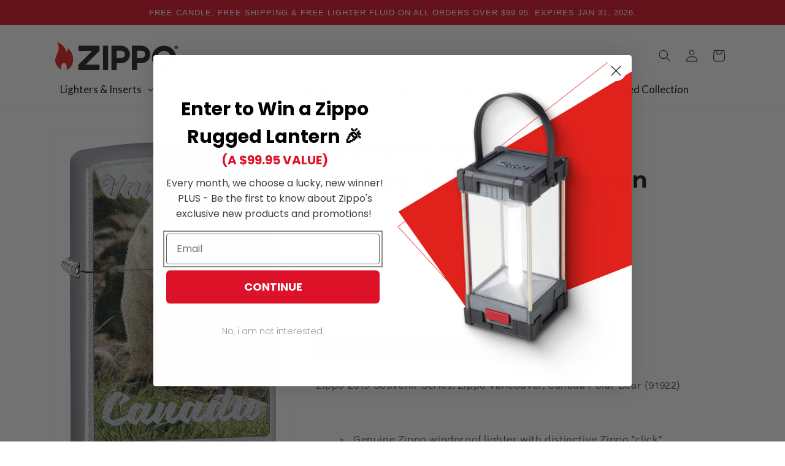

--- FILE ---
content_type: text/javascript; charset=utf-8
request_url: https://zippo.ca/products/zippo-vancouvercan-polar-bear-91922.js
body_size: 677
content:
{"id":4996437147779,"title":"Souvenir Vancouver, Canada Polar Bear Design","handle":"zippo-vancouvercan-polar-bear-91922","description":"\u003cp\u003eZippo 2019 Souvenir Series: Zippo Vancouver, Canada Polar Bear (91922) \u003cbr\u003e\u003c\/p\u003e\n\u003cbr\u003e\n\u003cul\u003e\n\u003cul\u003e\n\u003cli\u003eGenuine Zippo windproof lighter with distinctive Zippo \"click\"\u003c\/li\u003e\n\u003c\/ul\u003e\n\u003c\/ul\u003e\n\u003cbr\u003e\n\u003cul\u003e\n\u003cul\u003e\n\u003cli\u003eAll metal construction; windproof design works virtually anywhere\u003c\/li\u003e\n\u003c\/ul\u003e\n\u003c\/ul\u003e\n\u003cbr\u003e\n\u003cul\u003e\n\u003cul\u003e\n\u003cli\u003eRefillable for a lifetime of use; for optimum performance, we recommend genuine Zippo premium fluid, flints, and wicks\u003c\/li\u003e\n\u003c\/ul\u003e\n\u003c\/ul\u003e\n\u003cbr\u003e\n\u003cul\u003e\n\u003cul\u003e\n\u003cli\u003eMade in USA; Lifetime guarantee that \"it works or we fix it free™\"\u003c\/li\u003e\n\u003c\/ul\u003e\n\u003c\/ul\u003e\n\u003cbr\u003e\n\u003cul\u003e\n\u003cli\u003eFuel: Zippo premium lighter fluid (sold separately)\u003c\/li\u003e\n\u003c\/ul\u003e\n\u003cp\u003e \u003c\/p\u003e\n\u003cp\u003eModel Number: 91922\u003c\/p\u003e\n\u003cbr\u003e","published_at":"2020-05-11T19:57:37-04:00","created_at":"2020-05-11T19:25:48-04:00","vendor":"Hydes Distribution","type":":1:2:40:94:","tags":["import_2020_05_11_224929","Outdoor Lighters","Souvenir","Zippo 2019","Zippo Lighters"],"price":4496,"price_min":4496,"price_max":4496,"available":true,"price_varies":false,"compare_at_price":null,"compare_at_price_min":0,"compare_at_price_max":0,"compare_at_price_varies":false,"variants":[{"id":33675128373379,"title":"Default Title","option1":"Default Title","option2":null,"option3":null,"sku":"19169310193","requires_shipping":true,"taxable":true,"featured_image":null,"available":true,"name":"Souvenir Vancouver, Canada Polar Bear Design","public_title":null,"options":["Default Title"],"price":4496,"weight":0,"compare_at_price":null,"inventory_management":"shopify","barcode":"","requires_selling_plan":false,"selling_plan_allocations":[]}],"images":["\/\/cdn.shopify.com\/s\/files\/1\/0387\/5825\/2675\/products\/CI408603_Z-CP-Lighter_205_MAIN.jpg?v=1627063219","\/\/cdn.shopify.com\/s\/files\/1\/0387\/5825\/2675\/products\/CI408603_Z-CP-Lighter_205_PT01.jpg?v=1627063219","\/\/cdn.shopify.com\/s\/files\/1\/0387\/5825\/2675\/products\/CI408603_Z-CP-Lighter_205_PT02.jpg?v=1627063219","\/\/cdn.shopify.com\/s\/files\/1\/0387\/5825\/2675\/products\/CI408603_Z-CP-Lighter_205_PT03.jpg?v=1627063219","\/\/cdn.shopify.com\/s\/files\/1\/0387\/5825\/2675\/products\/CI408603_Z-CP-Lighter_205_PT04.jpg?v=1627063219","\/\/cdn.shopify.com\/s\/files\/1\/0387\/5825\/2675\/products\/CI408603_Z-CP-Lighter_205_PT05.jpg?v=1627063219"],"featured_image":"\/\/cdn.shopify.com\/s\/files\/1\/0387\/5825\/2675\/products\/CI408603_Z-CP-Lighter_205_MAIN.jpg?v=1627063219","options":[{"name":"Title","position":1,"values":["Default Title"]}],"url":"\/products\/zippo-vancouvercan-polar-bear-91922","media":[{"alt":"Souvenir Vancouver, Canada Polar Bear Design freeshipping - Zippo.ca","id":8527253864579,"position":1,"preview_image":{"aspect_ratio":0.705,"height":1000,"width":705,"src":"https:\/\/cdn.shopify.com\/s\/files\/1\/0387\/5825\/2675\/products\/CI408603_Z-CP-Lighter_205_MAIN.jpg?v=1627063219"},"aspect_ratio":0.705,"height":1000,"media_type":"image","src":"https:\/\/cdn.shopify.com\/s\/files\/1\/0387\/5825\/2675\/products\/CI408603_Z-CP-Lighter_205_MAIN.jpg?v=1627063219","width":705},{"alt":"Souvenir Vancouver, Canada Polar Bear Design freeshipping - Zippo.ca","id":8527253897347,"position":2,"preview_image":{"aspect_ratio":0.705,"height":1000,"width":705,"src":"https:\/\/cdn.shopify.com\/s\/files\/1\/0387\/5825\/2675\/products\/CI408603_Z-CP-Lighter_205_PT01.jpg?v=1627063219"},"aspect_ratio":0.705,"height":1000,"media_type":"image","src":"https:\/\/cdn.shopify.com\/s\/files\/1\/0387\/5825\/2675\/products\/CI408603_Z-CP-Lighter_205_PT01.jpg?v=1627063219","width":705},{"alt":"Souvenir Vancouver, Canada Polar Bear Design freeshipping - Zippo.ca","id":8527253930115,"position":3,"preview_image":{"aspect_ratio":0.862,"height":1000,"width":862,"src":"https:\/\/cdn.shopify.com\/s\/files\/1\/0387\/5825\/2675\/products\/CI408603_Z-CP-Lighter_205_PT02.jpg?v=1627063219"},"aspect_ratio":0.862,"height":1000,"media_type":"image","src":"https:\/\/cdn.shopify.com\/s\/files\/1\/0387\/5825\/2675\/products\/CI408603_Z-CP-Lighter_205_PT02.jpg?v=1627063219","width":862},{"alt":"Souvenir Vancouver, Canada Polar Bear Design freeshipping - Zippo.ca","id":8527253962883,"position":4,"preview_image":{"aspect_ratio":0.862,"height":1000,"width":862,"src":"https:\/\/cdn.shopify.com\/s\/files\/1\/0387\/5825\/2675\/products\/CI408603_Z-CP-Lighter_205_PT03.jpg?v=1627063219"},"aspect_ratio":0.862,"height":1000,"media_type":"image","src":"https:\/\/cdn.shopify.com\/s\/files\/1\/0387\/5825\/2675\/products\/CI408603_Z-CP-Lighter_205_PT03.jpg?v=1627063219","width":862},{"alt":"Souvenir Vancouver, Canada Polar Bear Design freeshipping - Zippo.ca","id":8527253995651,"position":5,"preview_image":{"aspect_ratio":1.105,"height":905,"width":1000,"src":"https:\/\/cdn.shopify.com\/s\/files\/1\/0387\/5825\/2675\/products\/CI408603_Z-CP-Lighter_205_PT04.jpg?v=1627063219"},"aspect_ratio":1.105,"height":905,"media_type":"image","src":"https:\/\/cdn.shopify.com\/s\/files\/1\/0387\/5825\/2675\/products\/CI408603_Z-CP-Lighter_205_PT04.jpg?v=1627063219","width":1000},{"alt":"Souvenir Vancouver, Canada Polar Bear Design freeshipping - Zippo.ca","id":8527254028419,"position":6,"preview_image":{"aspect_ratio":1.383,"height":723,"width":1000,"src":"https:\/\/cdn.shopify.com\/s\/files\/1\/0387\/5825\/2675\/products\/CI408603_Z-CP-Lighter_205_PT05.jpg?v=1627063219"},"aspect_ratio":1.383,"height":723,"media_type":"image","src":"https:\/\/cdn.shopify.com\/s\/files\/1\/0387\/5825\/2675\/products\/CI408603_Z-CP-Lighter_205_PT05.jpg?v=1627063219","width":1000}],"requires_selling_plan":false,"selling_plan_groups":[]}